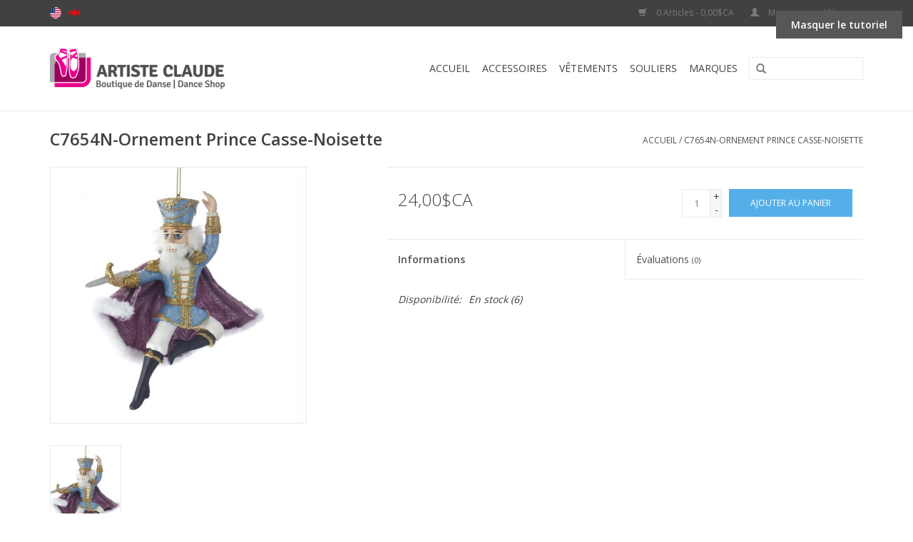

--- FILE ---
content_type: text/html;charset=utf-8
request_url: https://boutique.maisonartisteclaude.com/fc/c7654n-ornement-prince-casse-noisette.html
body_size: 7000
content:
<!DOCTYPE html>
<html lang="fc">
  <head>
    <meta charset="utf-8"/>
<!-- [START] 'blocks/head.rain' -->
<!--

  (c) 2008-2026 Lightspeed Netherlands B.V.
  http://www.lightspeedhq.com
  Generated: 24-01-2026 @ 18:38:31

-->
<link rel="canonical" href="https://boutique.maisonartisteclaude.com/fc/c7654n-ornement-prince-casse-noisette.html"/>
<link rel="alternate" href="https://boutique.maisonartisteclaude.com/fc/index.rss" type="application/rss+xml" title="Nouveaux produits"/>
<meta name="robots" content="noodp,noydir"/>
<meta property="og:url" content="https://boutique.maisonartisteclaude.com/fc/c7654n-ornement-prince-casse-noisette.html?source=facebook"/>
<meta property="og:site_name" content="Boutique de Danse Artiste Claude"/>
<meta property="og:title" content="C7654N-Ornement Prince Casse-Noisette"/>
<meta property="og:image" content="https://cdn.shoplightspeed.com/shops/612113/files/15903786/kurt-s-adler-c7654n-ornement-prince-casse-noisette.jpg"/>
<!--[if lt IE 9]>
<script src="https://cdn.shoplightspeed.com/assets/html5shiv.js?2025-02-20"></script>
<![endif]-->
<!-- [END] 'blocks/head.rain' -->
    <title>C7654N-Ornement Prince Casse-Noisette - Boutique de Danse Artiste Claude</title>
    <meta name="description" content="" />
    <meta name="keywords" content="KURT, S., ADLER, C7654N-Ornement, Prince, Casse-Noisette" />
    <meta http-equiv="X-UA-Compatible" content="IE=edge,chrome=1">
    <meta name="viewport" content="width=device-width, initial-scale=1.0">
    <meta name="apple-mobile-web-app-capable" content="yes">
    <meta name="apple-mobile-web-app-status-bar-style" content="black">
    <meta property="fb:app_id" content="966242223397117"/>


    <link rel="shortcut icon" href="https://cdn.shoplightspeed.com/shops/612113/themes/4216/assets/favicon.ico?20211108133523" type="image/x-icon" />
    <link href='//fonts.googleapis.com/css?family=Open%20Sans:400,300,600' rel='stylesheet' type='text/css'>
    <link href='//fonts.googleapis.com/css?family=Open%20Sans:400,300,600' rel='stylesheet' type='text/css'>
    <link rel="shortcut icon" href="https://cdn.shoplightspeed.com/shops/612113/themes/4216/assets/favicon.ico?20211108133523" type="image/x-icon" /> 
    <link rel="stylesheet" href="https://cdn.shoplightspeed.com/shops/612113/themes/4216/assets/bootstrap.css?20211108133523" />
    <link rel="stylesheet" href="https://cdn.shoplightspeed.com/shops/612113/themes/4216/assets/style.css?20211108133523" />    
    <link rel="stylesheet" href="https://cdn.shoplightspeed.com/shops/612113/themes/4216/assets/settings.css?20211108133523" />  
    <link rel="stylesheet" href="https://cdn.shoplightspeed.com/assets/gui-2-0.css?2025-02-20" />
    <link rel="stylesheet" href="https://cdn.shoplightspeed.com/assets/gui-responsive-2-0.css?2025-02-20" />   
    <link rel="stylesheet" href="https://cdn.shoplightspeed.com/shops/612113/themes/4216/assets/custom.css?20211108133523" />
        <link rel="stylesheet" href="https://cdn.shoplightspeed.com/shops/612113/themes/4216/assets/tutorial.css?20211108133523" />
    
    <script src="https://cdn.shoplightspeed.com/assets/jquery-1-9-1.js?2025-02-20"></script>
    <script src="https://cdn.shoplightspeed.com/assets/jquery-ui-1-10-1.js?2025-02-20"></script>
   
    <script type="text/javascript" src="https://cdn.shoplightspeed.com/shops/612113/themes/4216/assets/global.js?20211108133523"></script>

    <script type="text/javascript" src="https://cdn.shoplightspeed.com/shops/612113/themes/4216/assets/jcarousel.js?20211108133523"></script>
    <script type="text/javascript" src="https://cdn.shoplightspeed.com/assets/gui.js?2025-02-20"></script>
    <script type="text/javascript" src="https://cdn.shoplightspeed.com/assets/gui-responsive-2-0.js?2025-02-20"></script>
    
    <script type='text/javascript' src='//platform-api.sharethis.com/js/sharethis.js#property=58ff075da9dabe0012b03331&product=inline-share-buttons' async='async'></script>      
        
    <!--[if lt IE 9]>
    <link rel="stylesheet" href="https://cdn.shoplightspeed.com/shops/612113/themes/4216/assets/style-ie.css?20211108133523" />
    <![endif]-->
  </head>
  <body class="tutorial--on">
    <header>
      <div class="topnav">
        <div class="container">
                    <div class="left">
                        <div class="languages">
                                  <a href="https://boutique.maisonartisteclaude.com/us/go/product/22817099" class="flag us" title="English (US)" lang="us">English (US)</a>
                                  <a href="https://boutique.maisonartisteclaude.com/fc/go/product/22817099" class="flag fc" title="Français (CA)" lang="fc">Français (CA)</a>
                          </div>
                                  </div>
                    <div class="right">
            <a href="https://boutique.maisonartisteclaude.com/fc/cart/" title="Panier" class="cart"> 
              <span class="glyphicon glyphicon-shopping-cart"></span>
              0 Articles - 0,00$CA
            </a>
            <a href="https://boutique.maisonartisteclaude.com/fc/account/" title="Mon compte" class="my-account">
              <span class="glyphicon glyphicon-user"></span>
                            Mon compte / S&#039;inscrire
                          </a>
          </div>
        </div>
      </div>
      <div class="navigation container">
        <div class="align">
          <ul class="burger">
            <img src="https://cdn.shoplightspeed.com/shops/612113/themes/4216/assets/hamburger.png?20211108133523" width="32" height="32" alt="Menu">
          </ul>

                      <div class="vertical logo">
              <a href="https://boutique.maisonartisteclaude.com/fc/" title="Boutique de Danse Artiste Claude">
                <img src="https://cdn.shoplightspeed.com/shops/612113/themes/4216/assets/logo.png?20211108133523" alt="Boutique de Danse Artiste Claude" />
              </a>
            </div>
          
          <nav class="nonbounce desktop vertical">
            <form action="https://boutique.maisonartisteclaude.com/fc/search/" method="get" id="formSearch">
              <input type="text" name="q" autocomplete="off"  value=""/>
              <span onclick="$('#formSearch').submit();" title="Rechercher" class="glyphicon glyphicon-search"></span>
            </form>
            <ul>
              <li class="item home ">
                <a class="itemLink" href="https://boutique.maisonartisteclaude.com/fc/">Accueil</a>
              </li>
                            
                            <li class="item sub">
                <a class="itemLink" href="https://boutique.maisonartisteclaude.com/fc/accessoires/" title="Accessoires">Accessoires</a>
                                <span class="glyphicon glyphicon-play"></span>
                <ul class="subnav">
                                    <li class="subitem">
                    <a class="subitemLink" href="https://boutique.maisonartisteclaude.com/fc/accessoires/bouteilles-deau/" title="Bouteilles D&#039;eau">Bouteilles D&#039;eau</a>
                                      </li>
                                    <li class="subitem">
                    <a class="subitemLink" href="https://boutique.maisonartisteclaude.com/fc/accessoires/sacs/" title="Sacs">Sacs</a>
                                        <ul class="subnav">
                                            <li class="subitem">
                        <a class="subitemLink" href="https://boutique.maisonartisteclaude.com/fc/accessoires/sacs/sacs-a-cosmetique/" title="Sacs  à Cosmétique">Sacs  à Cosmétique</a>
                      </li>
                                          </ul>
                                      </li>
                                    <li class="subitem">
                    <a class="subitemLink" href="https://boutique.maisonartisteclaude.com/fc/accessoires/accessoires-pour-cheveux/" title="Accessoires pour Cheveux">Accessoires pour Cheveux</a>
                                      </li>
                                    <li class="subitem">
                    <a class="subitemLink" href="https://boutique.maisonartisteclaude.com/fc/accessoires/accessoires-pour-pointe/" title="Accessoires pour Pointe">Accessoires pour Pointe</a>
                                      </li>
                                    <li class="subitem">
                    <a class="subitemLink" href="https://boutique.maisonartisteclaude.com/fc/accessoires/accessoires-pour-chaussure-de-danse/" title="Accessoires pour Chaussure de Danse">Accessoires pour Chaussure de Danse</a>
                                      </li>
                                    <li class="subitem">
                    <a class="subitemLink" href="https://boutique.maisonartisteclaude.com/fc/accessoires/cadeaux/" title="Cadeaux">Cadeaux</a>
                                      </li>
                                    <li class="subitem">
                    <a class="subitemLink" href="https://boutique.maisonartisteclaude.com/fc/accessoires/autre/" title="Autre">Autre</a>
                                      </li>
                                    <li class="subitem">
                    <a class="subitemLink" href="https://boutique.maisonartisteclaude.com/fc/accessoires/maquillage/" title="Maquillage">Maquillage</a>
                                      </li>
                                    <li class="subitem">
                    <a class="subitemLink" href="https://boutique.maisonartisteclaude.com/fc/accessoires/bijoux/" title="Bijoux">Bijoux</a>
                                      </li>
                                    <li class="subitem">
                    <a class="subitemLink" href="https://boutique.maisonartisteclaude.com/fc/accessoires/masques/" title="Masques">Masques</a>
                                      </li>
                                    <li class="subitem">
                    <a class="subitemLink" href="https://boutique.maisonartisteclaude.com/fc/accessoires/outils-dentrainement/" title="Outils D&#039;entrainement">Outils D&#039;entrainement</a>
                                      </li>
                                    <li class="subitem">
                    <a class="subitemLink" href="https://boutique.maisonartisteclaude.com/fc/accessoires/papeterie/" title="Papeterie">Papeterie</a>
                                      </li>
                                  </ul>
                              </li>
                            <li class="item sub">
                <a class="itemLink" href="https://boutique.maisonartisteclaude.com/fc/vetements/" title="Vêtements">Vêtements</a>
                                <span class="glyphicon glyphicon-play"></span>
                <ul class="subnav">
                                    <li class="subitem">
                    <a class="subitemLink" href="https://boutique.maisonartisteclaude.com/fc/vetements/maillots-danse/" title="Maillots Danse">Maillots Danse</a>
                                        <ul class="subnav">
                                            <li class="subitem">
                        <a class="subitemLink" href="https://boutique.maisonartisteclaude.com/fc/vetements/maillots-danse/enfant/" title="Enfant">Enfant</a>
                      </li>
                                            <li class="subitem">
                        <a class="subitemLink" href="https://boutique.maisonartisteclaude.com/fc/vetements/maillots-danse/adulte/" title="Adulte">Adulte</a>
                      </li>
                                            <li class="subitem">
                        <a class="subitemLink" href="https://boutique.maisonartisteclaude.com/fc/vetements/maillots-danse/hommes-garcons/" title="Hommes / Garçons">Hommes / Garçons</a>
                      </li>
                                          </ul>
                                      </li>
                                    <li class="subitem">
                    <a class="subitemLink" href="https://boutique.maisonartisteclaude.com/fc/vetements/maillots-gym/" title="Maillots Gym">Maillots Gym</a>
                                      </li>
                                    <li class="subitem">
                    <a class="subitemLink" href="https://boutique.maisonartisteclaude.com/fc/vetements/dance-dress/" title="Dance Dress">Dance Dress</a>
                                      </li>
                                    <li class="subitem">
                    <a class="subitemLink" href="https://boutique.maisonartisteclaude.com/fc/vetements/jupes-tutus/" title="Jupes / TuTus">Jupes / TuTus</a>
                                        <ul class="subnav">
                                            <li class="subitem">
                        <a class="subitemLink" href="https://boutique.maisonartisteclaude.com/fc/vetements/jupes-tutus/enfant/" title="Enfant">Enfant</a>
                      </li>
                                            <li class="subitem">
                        <a class="subitemLink" href="https://boutique.maisonartisteclaude.com/fc/vetements/jupes-tutus/adulte/" title="Adulte">Adulte</a>
                      </li>
                                          </ul>
                                      </li>
                                    <li class="subitem">
                    <a class="subitemLink" href="https://boutique.maisonartisteclaude.com/fc/vetements/collants/" title="Collants">Collants</a>
                                        <ul class="subnav">
                                            <li class="subitem">
                        <a class="subitemLink" href="https://boutique.maisonartisteclaude.com/fc/vetements/collants/hommes-garcons/" title="Hommes / Garçons">Hommes / Garçons</a>
                      </li>
                                            <li class="subitem">
                        <a class="subitemLink" href="https://boutique.maisonartisteclaude.com/fc/vetements/collants/pied-amovible/" title="Pied Amovible">Pied Amovible</a>
                      </li>
                                            <li class="subitem">
                        <a class="subitemLink" href="https://boutique.maisonartisteclaude.com/fc/vetements/collants/pied-complet/" title="Pied Complet">Pied Complet</a>
                      </li>
                                            <li class="subitem">
                        <a class="subitemLink" href="https://boutique.maisonartisteclaude.com/fc/vetements/collants/sans-pied/" title="Sans Pied">Sans Pied</a>
                      </li>
                                            <li class="subitem">
                        <a class="subitemLink" href="https://boutique.maisonartisteclaude.com/fc/vetements/collants/pied-etrier/" title="Pied Étrier">Pied Étrier</a>
                      </li>
                                            <li class="subitem">
                        <a class="subitemLink" href="https://boutique.maisonartisteclaude.com/fc/vetements/collants/resille/" title="Résille">Résille</a>
                      </li>
                                            <li class="subitem">
                        <a class="subitemLink" href="https://boutique.maisonartisteclaude.com/fc/vetements/collants/brillant/" title="Brillant">Brillant</a>
                      </li>
                                            <li class="subitem">
                        <a class="subitemLink" href="https://boutique.maisonartisteclaude.com/fc/vetements/collants/bas/" title="Bas">Bas</a>
                      </li>
                                          </ul>
                                      </li>
                                    <li class="subitem">
                    <a class="subitemLink" href="https://boutique.maisonartisteclaude.com/fc/vetements/hauts/" title="Hauts">Hauts</a>
                                        <ul class="subnav">
                                            <li class="subitem">
                        <a class="subitemLink" href="https://boutique.maisonartisteclaude.com/fc/vetements/hauts/top-sport/" title="Top Sport">Top Sport</a>
                      </li>
                                            <li class="subitem">
                        <a class="subitemLink" href="https://boutique.maisonartisteclaude.com/fc/vetements/hauts/camisole/" title="Camisole">Camisole</a>
                      </li>
                                            <li class="subitem">
                        <a class="subitemLink" href="https://boutique.maisonartisteclaude.com/fc/vetements/hauts/t-shirt-chandail/" title="T-Shirt / Chandail">T-Shirt / Chandail</a>
                      </li>
                                            <li class="subitem">
                        <a class="subitemLink" href="https://boutique.maisonartisteclaude.com/fc/vetements/hauts/hoodie/" title="Hoodie">Hoodie</a>
                      </li>
                                            <li class="subitem">
                        <a class="subitemLink" href="https://boutique.maisonartisteclaude.com/fc/vetements/hauts/hommes-garcons/" title="Hommes / Garçons">Hommes / Garçons</a>
                      </li>
                                          </ul>
                                      </li>
                                    <li class="subitem">
                    <a class="subitemLink" href="https://boutique.maisonartisteclaude.com/fc/vetements/bas/" title="Bas">Bas</a>
                                        <ul class="subnav">
                                            <li class="subitem">
                        <a class="subitemLink" href="https://boutique.maisonartisteclaude.com/fc/vetements/bas/cuissards/" title="Cuissards">Cuissards</a>
                      </li>
                                            <li class="subitem">
                        <a class="subitemLink" href="https://boutique.maisonartisteclaude.com/fc/vetements/bas/capris/" title="Capris">Capris</a>
                      </li>
                                            <li class="subitem">
                        <a class="subitemLink" href="https://boutique.maisonartisteclaude.com/fc/vetements/bas/leggings/" title="Leggings">Leggings</a>
                      </li>
                                            <li class="subitem">
                        <a class="subitemLink" href="https://boutique.maisonartisteclaude.com/fc/vetements/bas/pantalons/" title="Pantalons">Pantalons</a>
                      </li>
                                            <li class="subitem">
                        <a class="subitemLink" href="https://boutique.maisonartisteclaude.com/fc/vetements/bas/hommes-garcons/" title="Hommes / Garçons">Hommes / Garçons</a>
                      </li>
                                          </ul>
                                      </li>
                                    <li class="subitem">
                    <a class="subitemLink" href="https://boutique.maisonartisteclaude.com/fc/vetements/vetements-dechauffements/" title="Vêtements D&#039;échauffements">Vêtements D&#039;échauffements</a>
                                        <ul class="subnav">
                                            <li class="subitem">
                        <a class="subitemLink" href="https://boutique.maisonartisteclaude.com/fc/vetements/vetements-dechauffements/enfant/" title="Enfant">Enfant</a>
                      </li>
                                            <li class="subitem">
                        <a class="subitemLink" href="https://boutique.maisonartisteclaude.com/fc/vetements/vetements-dechauffements/adulte/" title="Adulte">Adulte</a>
                      </li>
                                          </ul>
                                      </li>
                                    <li class="subitem">
                    <a class="subitemLink" href="https://boutique.maisonartisteclaude.com/fc/vetements/sous-vetements/" title="Sous-Vêtements">Sous-Vêtements</a>
                                        <ul class="subnav">
                                            <li class="subitem">
                        <a class="subitemLink" href="https://boutique.maisonartisteclaude.com/fc/vetements/sous-vetements/homme/" title="Homme">Homme</a>
                      </li>
                                          </ul>
                                      </li>
                                  </ul>
                              </li>
                            <li class="item sub">
                <a class="itemLink" href="https://boutique.maisonartisteclaude.com/fc/souliers/" title="Souliers">Souliers</a>
                                <span class="glyphicon glyphicon-play"></span>
                <ul class="subnav">
                                    <li class="subitem">
                    <a class="subitemLink" href="https://boutique.maisonartisteclaude.com/fc/souliers/danse-sociale/" title="Danse Sociale">Danse Sociale</a>
                                        <ul class="subnav">
                                            <li class="subitem">
                        <a class="subitemLink" href="https://boutique.maisonartisteclaude.com/fc/souliers/danse-sociale/hommes/" title="Hommes">Hommes</a>
                      </li>
                                            <li class="subitem">
                        <a class="subitemLink" href="https://boutique.maisonartisteclaude.com/fc/souliers/danse-sociale/dames-talons-1-a-15/" title="Dames Talons: 1&#039;&#039; à  1.5&#039;&#039;">Dames Talons: 1&#039;&#039; à  1.5&#039;&#039;</a>
                      </li>
                                            <li class="subitem">
                        <a class="subitemLink" href="https://boutique.maisonartisteclaude.com/fc/souliers/danse-sociale/dames-talons-17-a-22/" title="Dames Talons: 1.7&#039;&#039; à 2.2&#039;&#039;">Dames Talons: 1.7&#039;&#039; à 2.2&#039;&#039;</a>
                      </li>
                                            <li class="subitem">
                        <a class="subitemLink" href="https://boutique.maisonartisteclaude.com/fc/souliers/danse-sociale/dames-talons-25-a-32/" title="Dames Talons: 2.5&#039;&#039; à  3.2&#039;&#039;">Dames Talons: 2.5&#039;&#039; à  3.2&#039;&#039;</a>
                      </li>
                                            <li class="subitem">
                        <a class="subitemLink" href="https://boutique.maisonartisteclaude.com/fc/souliers/danse-sociale/dames-talons-4/" title="Dames Talons 4&quot;">Dames Talons 4&quot;</a>
                      </li>
                                          </ul>
                                      </li>
                                    <li class="subitem">
                    <a class="subitemLink" href="https://boutique.maisonartisteclaude.com/fc/souliers/demi-pointe/" title="Demi-Pointe">Demi-Pointe</a>
                                        <ul class="subnav">
                                            <li class="subitem">
                        <a class="subitemLink" href="https://boutique.maisonartisteclaude.com/fc/souliers/demi-pointe/enfant/" title="Enfant">Enfant</a>
                      </li>
                                            <li class="subitem">
                        <a class="subitemLink" href="https://boutique.maisonartisteclaude.com/fc/souliers/demi-pointe/adulte/" title="Adulte">Adulte</a>
                      </li>
                                            <li class="subitem">
                        <a class="subitemLink" href="https://boutique.maisonartisteclaude.com/fc/souliers/demi-pointe/hommes-garcons/" title="Hommes / Garçons">Hommes / Garçons</a>
                      </li>
                                          </ul>
                                      </li>
                                    <li class="subitem">
                    <a class="subitemLink" href="https://boutique.maisonartisteclaude.com/fc/souliers/pointe/" title="Pointe">Pointe</a>
                                      </li>
                                    <li class="subitem">
                    <a class="subitemLink" href="https://boutique.maisonartisteclaude.com/fc/souliers/booties/" title="Booties">Booties</a>
                                      </li>
                                    <li class="subitem">
                    <a class="subitemLink" href="https://boutique.maisonartisteclaude.com/fc/souliers/jazz-lyrique/" title="Jazz / Lyrique">Jazz / Lyrique</a>
                                      </li>
                                    <li class="subitem">
                    <a class="subitemLink" href="https://boutique.maisonartisteclaude.com/fc/souliers/caractere/" title="Caractere">Caractere</a>
                                      </li>
                                    <li class="subitem">
                    <a class="subitemLink" href="https://boutique.maisonartisteclaude.com/fc/souliers/claquette/" title="Claquette">Claquette</a>
                                        <ul class="subnav">
                                            <li class="subitem">
                        <a class="subitemLink" href="https://boutique.maisonartisteclaude.com/fc/souliers/claquette/enfant/" title="Enfant">Enfant</a>
                      </li>
                                            <li class="subitem">
                        <a class="subitemLink" href="https://boutique.maisonartisteclaude.com/fc/souliers/claquette/adulte/" title="Adulte">Adulte</a>
                      </li>
                                          </ul>
                                      </li>
                                    <li class="subitem">
                    <a class="subitemLink" href="https://boutique.maisonartisteclaude.com/fc/souliers/flamenco/" title="Flamenco">Flamenco</a>
                                      </li>
                                    <li class="subitem">
                    <a class="subitemLink" href="https://boutique.maisonartisteclaude.com/fc/souliers/sneakers/" title="Sneakers">Sneakers</a>
                                      </li>
                                    <li class="subitem">
                    <a class="subitemLink" href="https://boutique.maisonartisteclaude.com/fc/souliers/gym/" title="Gym">Gym</a>
                                      </li>
                                  </ul>
                              </li>
                          
                      
                                          <li class="item"><a class="itemLink" href="https://boutique.maisonartisteclaude.com/fc/brands/" title="Marques">Marques</a></li>
                                        </ul>
            <span class="glyphicon glyphicon-remove"></span>  
          </nav>
        </div>
      </div>
    </header>
    
    <div class="wrapper">
      <div class="container content">
                <div itemscope itemtype="http://schema.org/Product">
  <div class="page-title row">
    <div class="col-sm-6 col-md-6">
    <h1 class="product-page" itemprop="name" content="KURT S. ADLER C7654N-Ornement Prince Casse-Noisette">       C7654N-Ornement Prince Casse-Noisette </h1> 
      </div>
  <div class="col-sm-6 col-md-6 breadcrumbs text-right">
    <a href="https://boutique.maisonartisteclaude.com/fc/" title="Accueil">Accueil</a>
    
        / <a href="https://boutique.maisonartisteclaude.com/fc/c7654n-ornement-prince-casse-noisette.html">C7654N-Ornement Prince Casse-Noisette</a>
      </div>  
</div>
<div class="product-wrap row">
  <div class="product-img col-sm-4 col-md-4">
    <div class="zoombox">
      <div class="images"> 
        <meta itemprop="image" content="https://cdn.shoplightspeed.com/shops/612113/files/15903786/300x250x2/kurt-s-adler-c7654n-ornement-prince-casse-noisette.jpg" />       
                <a class="zoom first" data-image-id="15903786">             
                                  <img src="https://cdn.shoplightspeed.com/shops/612113/files/15903786/kurt-s-adler-c7654n-ornement-prince-casse-noisette.jpg" alt="KURT S. ADLER C7654N-Ornement Prince Casse-Noisette">
                              </a> 
              </div>
      
      <div class="thumbs row">
                <div class="col-xs-3 col-sm-4 col-md-4">
          <a data-image-id="15903786">
                                        <img src="https://cdn.shoplightspeed.com/shops/612113/files/15903786/156x230x1/kurt-s-adler-c7654n-ornement-prince-casse-noisette.jpg" alt="KURT S. ADLER C7654N-Ornement Prince Casse-Noisette" title="KURT S. ADLER C7654N-Ornement Prince Casse-Noisette"/>
                                    </a>
        </div>
              </div>  
    </div>
  </div>
 
  <div itemprop="offers" itemscope itemtype="http://schema.org/Offer" class="product-info col-sm-8 col-md-7 col-md-offset-1"> 
    <meta itemprop="price" content="24.00" />
    <meta itemprop="priceCurrency" content="CAD" /> 
    <meta itemprop="itemCondition" itemtype="http://schema.org/OfferItemCondition" content="http://schema.org/NewCondition"/>
          <meta itemprop="availability" content="http://schema.org/InStock" />
          
    <form action="https://boutique.maisonartisteclaude.com/fc/cart/add/37931622/" id=
        "product_configure_form" method="post">
              <input type="hidden" name="bundle_id" id="product_configure_bundle_id" value="">
            <div class="product-price row">
        <div class="price-wrap col-xs-5 col-md-5"> 
                    <span class="price" style="line-height: 30px;">24,00$CA
             
 
        </div>
        <div class="cart col-xs-7 col-md-7"> 
          <div class="cart">
                        <input type="text" name="quantity" value="1" />
            <div class="change">
              <a href="javascript:;" onclick="updateQuantity('up');" class="up">+</a>
              <a href="javascript:;" onclick="updateQuantity('down');" class="down">-</a>
            </div>
            <a href="javascript:;" onclick="$('#product_configure_form').submit();" class="btn glyphicon glyphicon-shopping-cart" title="Ajouter au panier" >
              <span>Ajouter au panier</span>
            </a>
                      </div>
        </div>
      </div>
    </form>   

    <div class="product-tabs row">
      <div class="tabs">
        <ul>
          <li class="active col-2 information"><a rel="info" href="#">Informations</a></li>
                    <li class="col-2 reviews"><a rel="reviews" href="#">Évaluations <small>(0)</small></a></li>        </ul>
      </div>                    
      <div class="tabsPages">
        <div class="page info active">
          <table class="details">
                                              <tr class="availability">
              <td>Disponibilité:</td>
              <td><span class="in-stock">En stock</span>
                                (6)
                              </td>
            </tr>
                                    
          </table>
         
          
                    <div class="clearfix"></div>
          
          
          
                    
        </div>
        
        <div class="page reviews">
                              
          <div class="bottom">
            <div class="right">
              <a href="https://boutique.maisonartisteclaude.com/fc/account/review/22817099/">Ajouter un avis</a>
            </div>
            <span>0</span> étoiles selon <span>0</span> avis
          </div>          
        </div>
      </div>
    </div>
  </div>
</div>
<div class="product-actions row">
  <div class="social-media col-xs-12 col-md-4">
    <div class="sharethis-inline-share-buttons"></div>
  </div>
  <div class="col-md-7 col-md-offset-1 ">
    <div class="tags-actions row">
      <div class="tags col-md-4">
                                <a href="https://boutique.maisonartisteclaude.com/fc/brands/kurt-s-adler/" title="product.brand.title"><h2 itemprop="brand" content="KURT S. ADLER">KURT S. ADLER</h2></a>
              </div>
      <div class="actions col-md-8 text-right">
        <a href="https://boutique.maisonartisteclaude.com/fc/account/wishlistAdd/22817099/?variant_id=37931622" title="Ajouter à la liste de souhaits">Ajouter à la liste de souhaits</a> / 
        <a href="https://boutique.maisonartisteclaude.com/fc/compare/add/37931622/" title="Ajouter pour comparer">
          Ajouter pour comparer
        </a> / 
                <a href="#" onclick="window.print(); return false;" title="Imprimer">
          Imprimer
        </a>
      </div>      
    </div>
  </div>    
</div>

   
  
</div>


<script src="https://cdn.shoplightspeed.com/shops/612113/themes/4216/assets/jquery-zoom-min.js?20211108133523" type="text/javascript"></script>
<script type="text/javascript">
function updateQuantity(way){
    var quantity = parseInt($('.cart input').val());

    if (way == 'up'){
        if (quantity < 6){
            quantity++;
        } else {
            quantity = 6;
        }
    } else {
        if (quantity > 1){
            quantity--;
        } else {
            quantity = 1;
        }
    }

    $('.cart input').val(quantity);
}
</script>      </div>
      
      <footer>
        <hr class="full-width" />
        <div class="container">
          <div class="social row">
                        <div class="newsletter col-xs-12 col-sm-7 col-md-7">
              <span class="title">Abonnez-vous à notre infolettre:</span>
              <form id="formNewsletter" action="https://boutique.maisonartisteclaude.com/fc/account/newsletter/" method="post">
                <input type="hidden" name="key" value="ecfcd669e95f61bf5f39b71aaa14959e" />
                <input type="text" name="email" id="formNewsletterEmail" value="" placeholder="Courriel"/>
                <a class="btn glyphicon glyphicon-send" href="#" onclick="$('#formNewsletter').submit(); return false;" title="S&#039;abonner" ><span>S&#039;abonner</span></a>
              </form>
            </div>
            
                        <div class="social-media col-xs-12 col-md-12  col-sm-5 col-md-5 text-right tutorial__hover">
              <div class="inline-block relative">
                <a href="https://www.facebook.com/claudedanceshop/" class="social-icon facebook" target="_blank"></a>                                                                                                                
                                  <div class="absolute top-0 right-0 left-0 bottom-0 text-center tutorial__fade tutorial__fade-center--dark tutorial__social hidden-xs">
                    <a href="/admin/auth/login?redirect=themes/4216/editor/#section-10-social" class="p1 block hightlight-color tutorial__background border tutorial__border-color tutorial__add-button tutorial__border-radius" target="_blank">
                      <i class="glyphicon glyphicon-plus-sign tutorial__add-button-icon"></i><span class="bold tutorial__add-button-text">Configurer les médias sociaux</span>
                    </a>
                  </div>
                              </div>
            </div>
                      </div>
          
             <hr class="full-width" />
          <div class="links row">

            
            
       <div class="col-xs-12 col-sm-3 col-md-3">
                 <label class="collapse" for="_5">
                  <strong>Boutique de Danse Artiste Claude </strong>
                  <span class="glyphicon glyphicon-chevron-down hidden-sm hidden-md hidden-lg"></span></label>
                    <input class="collapse_input hidden-md hidden-lg hidden-sm" id="_4" type="checkbox">
                    <div class="list">
              
              
              
              <span class="contact-description">4054 Boulevard Sainte-Rose Fabreville Laval H7R 1W7</span>                            <div class="contact">
                <span class="glyphicon glyphicon-earphone"></span>
                450-622-4682
              </div>
                                          <div class="contact">
                <span class="glyphicon glyphicon-envelope"></span>
                <a href="/cdn-cgi/l/email-protection#5e373038311e3f2c2a372d2a3b3d323f2b3a3b703d3133" title="Email"><span class="__cf_email__" data-cfemail="21484f474e6140535548525544424d405445440f424e4c">[email&#160;protected]</span></a>
              </div>
                            </div>
              
                                                      </div>
       
       
       
                 <div class="col-xs-12 col-sm-3 col-md-3">
                   
                                          
                      <label class="collapse" for="_4">   <strong>Horaires d'ouverture  </strong></span>
                      <div class="list">
                        <ul>
                           <li> Lundi-Mardi-Mercredi: 10h à 18h   </li>
                           <li> Jeudi-Vendredi: 10h à 20h </li>
                           <li> Samedi: 10h à 17h </li>
                           <li> Dimanche: 12h à 17h </li>
                              
                        </ul>  
                      </div>
                      
                                     
                   
                  </div>
       
       
            <div class="col-xs-12 col-sm-2 col-md-2">
                <label class="collapse" for="_1">
                  <strong>Service à la clientèle</strong>
                  <span class="glyphicon glyphicon-chevron-down hidden-sm hidden-md hidden-lg"></span></label>
                    <input class="collapse_input hidden-md hidden-lg hidden-sm" id="_1" type="checkbox">
                  <div class="list">
  
                  <ul class="no-underline no-list-style">
                                                <li><a href="https://boutique.maisonartisteclaude.com/fc/service/about/" title="A Propos " >A Propos </a>
                        </li>
                                                <li><a href="https://boutique.maisonartisteclaude.com/fc/service/general-terms-conditions/" title="Termes et Conditions" >Termes et Conditions</a>
                        </li>
                                                <li><a href="https://boutique.maisonartisteclaude.com/fc/service/privacy-policy/" title="Politique de confidentialité" >Politique de confidentialité</a>
                        </li>
                                                <li><a href="https://boutique.maisonartisteclaude.com/fc/service/payment-methods/" title="Mode de Paiements" >Mode de Paiements</a>
                        </li>
                                                <li><a href="https://boutique.maisonartisteclaude.com/fc/service/shipping-returns/" title="Expédition &amp; Retour" >Expédition &amp; Retour</a>
                        </li>
                                                <li><a href="https://boutique.maisonartisteclaude.com/fc/service/" title="Soutien Client" >Soutien Client</a>
                        </li>
                                            </ul>
                  </div> 
             
            </div>  
       
            
            <div class="col-xs-12 col-sm-2 col-md-2">
          <label class="collapse" for="_2">
                  <strong>Produits</strong>
                  <span class="glyphicon glyphicon-chevron-down hidden-sm hidden-md hidden-lg"></span></label>
                    <input class="collapse_input hidden-md hidden-lg hidden-sm" id="_2" type="checkbox">
                    <div class="list">
              <ul>
                <li><a href="https://boutique.maisonartisteclaude.com/fc/collection/" title="Tous les produits">Tous les produits</a></li>
                <li><a href="https://boutique.maisonartisteclaude.com/fc/collection/?sort=newest" title="Nouveaux produits">Nouveaux produits</a></li>
                <li><a href="https://boutique.maisonartisteclaude.com/fc/collection/offers/" title="Offres">Offres</a></li>
                <li><a href="https://boutique.maisonartisteclaude.com/fc/brands/" title="Marques">Marques</a></li>                                <li><a href="https://boutique.maisonartisteclaude.com/fc/index.rss" title="Fil RSS">Fil RSS</a></li>
              </ul>
            </div>
            </div>
            
            <div class="col-xs-12 col-sm-2 col-md-2">
              <label class="collapse" for="_3">
                  <strong>
                                Mon compte
                              </strong>
                  <span class="glyphicon glyphicon-chevron-down hidden-sm hidden-md hidden-lg"></span></label>
                    <input class="collapse_input hidden-md hidden-lg hidden-sm" id="_3" type="checkbox">
                    <div class="list">
            
           
              <ul>
                                <li><a href="https://boutique.maisonartisteclaude.com/fc/account/" title="S&#039;inscrire">S&#039;inscrire</a></li>
                                <li><a href="https://boutique.maisonartisteclaude.com/fc/account/orders/" title="Mes commandes">Mes commandes</a></li>
                                <li><a href="https://boutique.maisonartisteclaude.com/fc/account/tickets/" title="Mes billets">Mes billets</a></li>
                                <li><a href="https://boutique.maisonartisteclaude.com/fc/account/wishlist/" title="Ma liste de souhaits">Ma liste de souhaits</a></li>
                              </ul>
            </div>
            </div>
            
          </div>
          <hr class="full-width" />
         <!-- 
        
          <hr class="full-width" />
          <div class="links row">
            <div class="col-xs-12 col-sm-3 col-md-3">
                <label class="collapse" for="_1">
                  <strong>Service à la clientèle</strong>
                  <span class="glyphicon glyphicon-chevron-down hidden-sm hidden-md hidden-lg"></span></label>
                    <input class="collapse_input hidden-md hidden-lg hidden-sm" id="_1" type="checkbox">
                    <div class="list">
  
                  <ul class="no-underline no-list-style">
                                                <li><a href="https://boutique.maisonartisteclaude.com/fc/service/about/" title="A Propos " >A Propos </a>
                        </li>
                                                <li><a href="https://boutique.maisonartisteclaude.com/fc/service/general-terms-conditions/" title="Termes et Conditions" >Termes et Conditions</a>
                        </li>
                                                <li><a href="https://boutique.maisonartisteclaude.com/fc/service/privacy-policy/" title="Politique de confidentialité" >Politique de confidentialité</a>
                        </li>
                                                <li><a href="https://boutique.maisonartisteclaude.com/fc/service/payment-methods/" title="Mode de Paiements" >Mode de Paiements</a>
                        </li>
                                                <li><a href="https://boutique.maisonartisteclaude.com/fc/service/shipping-returns/" title="Expédition &amp; Retour" >Expédition &amp; Retour</a>
                        </li>
                                                <li><a href="https://boutique.maisonartisteclaude.com/fc/service/" title="Soutien Client" >Soutien Client</a>
                        </li>
                                            </ul>
                  </div> 
             
            </div>     
       
            
            <div class="col-xs-12 col-sm-3 col-md-3">
          <label class="collapse" for="_2">
                  <strong>Produits</strong>
                  <span class="glyphicon glyphicon-chevron-down hidden-sm hidden-md hidden-lg"></span></label>
                    <input class="collapse_input hidden-md hidden-lg hidden-sm" id="_2" type="checkbox">
                    <div class="list">
              <ul>
                <li><a href="https://boutique.maisonartisteclaude.com/fc/collection/" title="Tous les produits">Tous les produits</a></li>
                <li><a href="https://boutique.maisonartisteclaude.com/fc/collection/?sort=newest" title="Nouveaux produits">Nouveaux produits</a></li>
                <li><a href="https://boutique.maisonartisteclaude.com/fc/collection/offers/" title="Offres">Offres</a></li>
                <li><a href="https://boutique.maisonartisteclaude.com/fc/brands/" title="Marques">Marques</a></li>                                <li><a href="https://boutique.maisonartisteclaude.com/fc/index.rss" title="Fil RSS">Fil RSS</a></li>
              </ul>
            </div>
            </div>
            
            <div class="col-xs-12 col-sm-3 col-md-3">
              <label class="collapse" for="_3">
                  <strong>
                                Mon compte
                              </strong>
                  <span class="glyphicon glyphicon-chevron-down hidden-sm hidden-md hidden-lg"></span></label>
                    <input class="collapse_input hidden-md hidden-lg hidden-sm" id="_3" type="checkbox">
                    <div class="list">
            
           
              <ul>
                                <li><a href="https://boutique.maisonartisteclaude.com/fc/account/" title="S&#039;inscrire">S&#039;inscrire</a></li>
                                <li><a href="https://boutique.maisonartisteclaude.com/fc/account/orders/" title="Mes commandes">Mes commandes</a></li>
                                <li><a href="https://boutique.maisonartisteclaude.com/fc/account/tickets/" title="Mes billets">Mes billets</a></li>
                                <li><a href="https://boutique.maisonartisteclaude.com/fc/account/wishlist/" title="Ma liste de souhaits">Ma liste de souhaits</a></li>
                              </ul>
            </div>
            </div>
            <div class="col-xs-12 col-sm-3 col-md-3">
                 <label class="collapse" for="_4">
                  <strong>Boutique de Danse Artiste Claude </strong>
                  <span class="glyphicon glyphicon-chevron-down hidden-sm hidden-md hidden-lg"></span></label>
                    <input class="collapse_input hidden-md hidden-lg hidden-sm" id="_4" type="checkbox">
                    <div class="list">
              
              
              
              <span class="contact-description">4054 Boulevard Sainte-Rose Fabreville Laval H7R 1W7</span>                            <div class="contact">
                <span class="glyphicon glyphicon-earphone"></span>
                450-622-4682
              </div>
                                          <div class="contact">
                <span class="glyphicon glyphicon-envelope"></span>
                <a href="mailto:info@artisteclaude.com" title="Email">info@artisteclaude.com</a>
              </div>
                            </div>
              
                                                      </div>
          </div>
          <hr class="full-width" />
          -->
        </div>
        <div class="copyright-payment">
          <div class="container">
            <div class="row">
              <div class="copyright col-md-6">
                © Copyright 2026 Boutique de Danse Artiste Claude 
                                - Powered by
                                <a href="http://www.lightspeedhq.com" title="Lightspeed" target="_blank">Lightspeed</a>
                                                              </div>
              <div class="payments col-md-6 text-right">
                                <a href="https://boutique.maisonartisteclaude.com/fc/service/payment-methods/" title="Modes de paiement">
                  <img src="https://cdn.shoplightspeed.com/assets/icon-payment-creditcard.png?2025-02-20" alt="Credit Card" />
                </a>
                                <a href="https://boutique.maisonartisteclaude.com/fc/service/payment-methods/" title="Modes de paiement">
                  <img src="https://cdn.shoplightspeed.com/assets/icon-payment-paypalcp.png?2025-02-20" alt="PayPal" />
                </a>
                                <a href="https://boutique.maisonartisteclaude.com/fc/service/payment-methods/" title="Modes de paiement">
                  <img src="https://cdn.shoplightspeed.com/assets/icon-payment-debitcredit.png?2025-02-20" alt="Debit or Credit Card" />
                </a>
                              </div>
            </div>
          </div>
        </div>
      </footer>
    </div>
    <!-- [START] 'blocks/body.rain' -->
<script data-cfasync="false" src="/cdn-cgi/scripts/5c5dd728/cloudflare-static/email-decode.min.js"></script><script>
(function () {
  var s = document.createElement('script');
  s.type = 'text/javascript';
  s.async = true;
  s.src = 'https://boutique.maisonartisteclaude.com/fc/services/stats/pageview.js?product=22817099&hash=8c9c';
  ( document.getElementsByTagName('head')[0] || document.getElementsByTagName('body')[0] ).appendChild(s);
})();
</script>
<!-- [END] 'blocks/body.rain' -->
          <a href="/admin/auth/login?redirect=themes/4216/editor/#section-1-tutorial" class="inline-block bold px3 py1 text fixed tutorial__dismiss js-tutorial-dismiss hidden-xs" target="_blank">Masquer le tutoriel</a>
      <script type="text/javascript" src="https://cdn.shoplightspeed.com/shops/612113/themes/4216/assets/tutorial.js?20211108133523"></script>
      <script>(function(){function c(){var b=a.contentDocument||a.contentWindow.document;if(b){var d=b.createElement('script');d.innerHTML="window.__CF$cv$params={r:'9c31a5f6d84f26ee',t:'MTc2OTI3OTkxMS4wMDAwMDA='};var a=document.createElement('script');a.nonce='';a.src='/cdn-cgi/challenge-platform/scripts/jsd/main.js';document.getElementsByTagName('head')[0].appendChild(a);";b.getElementsByTagName('head')[0].appendChild(d)}}if(document.body){var a=document.createElement('iframe');a.height=1;a.width=1;a.style.position='absolute';a.style.top=0;a.style.left=0;a.style.border='none';a.style.visibility='hidden';document.body.appendChild(a);if('loading'!==document.readyState)c();else if(window.addEventListener)document.addEventListener('DOMContentLoaded',c);else{var e=document.onreadystatechange||function(){};document.onreadystatechange=function(b){e(b);'loading'!==document.readyState&&(document.onreadystatechange=e,c())}}}})();</script><script defer src="https://static.cloudflareinsights.com/beacon.min.js/vcd15cbe7772f49c399c6a5babf22c1241717689176015" integrity="sha512-ZpsOmlRQV6y907TI0dKBHq9Md29nnaEIPlkf84rnaERnq6zvWvPUqr2ft8M1aS28oN72PdrCzSjY4U6VaAw1EQ==" data-cf-beacon='{"rayId":"9c31a5f6d84f26ee","version":"2025.9.1","serverTiming":{"name":{"cfExtPri":true,"cfEdge":true,"cfOrigin":true,"cfL4":true,"cfSpeedBrain":true,"cfCacheStatus":true}},"token":"8247b6569c994ee1a1084456a4403cc9","b":1}' crossorigin="anonymous"></script>
</body>
</html>

--- FILE ---
content_type: text/javascript;charset=utf-8
request_url: https://boutique.maisonartisteclaude.com/fc/services/stats/pageview.js?product=22817099&hash=8c9c
body_size: -438
content:
// SEOshop 24-01-2026 18:38:32